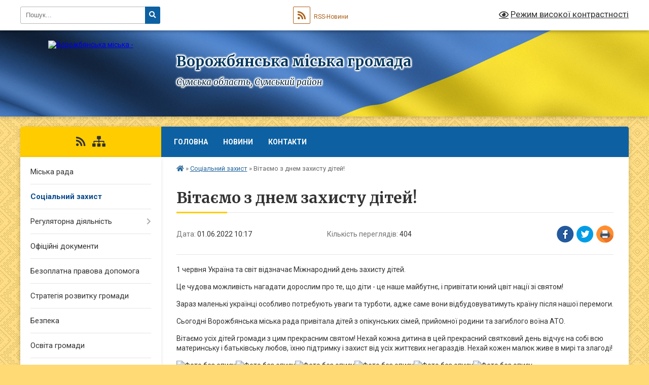

--- FILE ---
content_type: text/html; charset=UTF-8
request_url: https://vorozhbyanska-gromada.gov.ua/news/1654075292/
body_size: 6995
content:
<!DOCTYPE html>
<html lang="uk">
<head>
	<!--[if IE]><meta http-equiv="X-UA-Compatible" content="IE=edge"><![endif]-->
	<meta charset="utf-8">
	<meta name="viewport" content="width=device-width, initial-scale=1">
	<!--[if IE]><script>
		document.createElement('header');
		document.createElement('nav');
		document.createElement('main');
		document.createElement('section');
		document.createElement('article');
		document.createElement('aside');
		document.createElement('footer');
		document.createElement('figure');
		document.createElement('figcaption');
	</script><![endif]-->
	<title>Вітаємо з днем захисту дітей! | Ворожбянська громада</title>
	<meta name="description" content="1 червня Україна та світ відзначає Міжнародний день захисту дітей.. . Це чудова можливість нагадати дорослим про те, що діти - це наше майбутнє, і привітати юний цвіт нації зі святом!. . Зараз маленькі українці особливо потребують уваги та ">
	<meta name="keywords" content="Вітаємо, з, днем, захисту, дітей!, |, Ворожбянська, громада">

	
		<meta property="og:image" content="https://rada.info/upload/users_files/04058031/6f27a534a70cc161293108e641c54a73.jpeg">
	<meta property="og:image:width" content="1200">
	<meta property="og:image:height" content="1600">
			<meta property="og:title" content="Вітаємо з днем захисту дітей!">
			<meta property="og:description" content="1 червня Україна та світ відзначає Міжнародний день захисту дітей.">
			<meta property="og:type" content="article">
	<meta property="og:url" content="https://vorozhbyanska-gromada.gov.ua/news/1654075292/">
		
		<link rel="apple-touch-icon" sizes="57x57" href="https://gromada.org.ua/apple-icon-57x57.png">
	<link rel="apple-touch-icon" sizes="60x60" href="https://gromada.org.ua/apple-icon-60x60.png">
	<link rel="apple-touch-icon" sizes="72x72" href="https://gromada.org.ua/apple-icon-72x72.png">
	<link rel="apple-touch-icon" sizes="76x76" href="https://gromada.org.ua/apple-icon-76x76.png">
	<link rel="apple-touch-icon" sizes="114x114" href="https://gromada.org.ua/apple-icon-114x114.png">
	<link rel="apple-touch-icon" sizes="120x120" href="https://gromada.org.ua/apple-icon-120x120.png">
	<link rel="apple-touch-icon" sizes="144x144" href="https://gromada.org.ua/apple-icon-144x144.png">
	<link rel="apple-touch-icon" sizes="152x152" href="https://gromada.org.ua/apple-icon-152x152.png">
	<link rel="apple-touch-icon" sizes="180x180" href="https://gromada.org.ua/apple-icon-180x180.png">
	<link rel="icon" type="image/png" sizes="192x192"  href="https://gromada.org.ua/android-icon-192x192.png">
	<link rel="icon" type="image/png" sizes="32x32" href="https://gromada.org.ua/favicon-32x32.png">
	<link rel="icon" type="image/png" sizes="96x96" href="https://gromada.org.ua/favicon-96x96.png">
	<link rel="icon" type="image/png" sizes="16x16" href="https://gromada.org.ua/favicon-16x16.png">
	<link rel="manifest" href="https://gromada.org.ua/manifest.json">
	<meta name="msapplication-TileColor" content="#ffffff">
	<meta name="msapplication-TileImage" content="https://gromada.org.ua/ms-icon-144x144.png">
	<meta name="theme-color" content="#ffffff">
	
	
		<meta name="robots" content="">
	
	<link rel="preconnect" href="https://fonts.googleapis.com">
	<link rel="preconnect" href="https://fonts.gstatic.com" crossorigin>
	<link href="https://fonts.googleapis.com/css?family=Merriweather:400i,700|Roboto:400,400i,700,700i&amp;subset=cyrillic-ext" rel="stylesheet">

    <link rel="preload" href="https://cdnjs.cloudflare.com/ajax/libs/font-awesome/5.9.0/css/all.min.css" as="style">
	<link rel="stylesheet" href="https://cdnjs.cloudflare.com/ajax/libs/font-awesome/5.9.0/css/all.min.css" integrity="sha512-q3eWabyZPc1XTCmF+8/LuE1ozpg5xxn7iO89yfSOd5/oKvyqLngoNGsx8jq92Y8eXJ/IRxQbEC+FGSYxtk2oiw==" crossorigin="anonymous" referrerpolicy="no-referrer" />
	
	
    <link rel="preload" href="//gromada.org.ua/themes/ukraine/css/styles_vip.css?v=3.37" as="style">
	<link rel="stylesheet" href="//gromada.org.ua/themes/ukraine/css/styles_vip.css?v=3.37">
	
	<link rel="stylesheet" href="//gromada.org.ua/themes/ukraine/css/104044/theme_vip.css?v=1765731391">
	
		<!--[if lt IE 9]>
	<script src="https://oss.maxcdn.com/html5shiv/3.7.2/html5shiv.min.js"></script>
	<script src="https://oss.maxcdn.com/respond/1.4.2/respond.min.js"></script>
	<![endif]-->
	<!--[if gte IE 9]>
	<style type="text/css">
		.gradient { filter: none; }
	</style>
	<![endif]-->

</head>
<body class="">

	<a href="#top_menu" class="skip-link link" aria-label="Перейти до головного меню (Alt+1)" accesskey="1">Перейти до головного меню (Alt+1)</a>
	<a href="#left_menu" class="skip-link link" aria-label="Перейти до бічного меню (Alt+2)" accesskey="2">Перейти до бічного меню (Alt+2)</a>
    <a href="#main_content" class="skip-link link" aria-label="Перейти до головного вмісту (Alt+3)" accesskey="3">Перейти до текстового вмісту (Alt+3)</a>

	

		<div id="all_screen">

						<section class="search_menu">
				<div class="wrap">
					<div class="row">
						<div class="grid-25 fl">
							<form action="https://vorozhbyanska-gromada.gov.ua/search/" class="search">
								<input type="text" name="q" value="" placeholder="Пошук..." aria-label="Введіть пошукову фразу" required>
								<button type="submit" name="search" value="y" aria-label="Натисніть, щоб здійснити пошук"><i class="fa fa-search"></i></button>
							</form>
							<a id="alt_version_eye" href="#" title="Режим високої контрастності" onclick="return set_special('b48a7e55ed6d35d1958fb2f491193352904b275e');"><i class="far fa-eye"></i></a>
						</div>
						<div class="grid-75">
							<div class="row">
								<div class="grid-25" style="padding-top: 13px;">
									<div id="google_translate_element"></div>
								</div>
								<div class="grid-25" style="padding-top: 13px;">
									<a href="https://gromada.org.ua/rss/104044/" class="rss" title="RSS-стрічка"><span><i class="fa fa-rss"></i></span> RSS-Новини</a>
								</div>
								<div class="grid-50 alt_version_block">

									<div class="alt_version">
										<a href="#" class="set_special_version" onclick="return set_special('b48a7e55ed6d35d1958fb2f491193352904b275e');"><i class="far fa-eye"></i> Режим високої контрастності</a>
									</div>

								</div>
								<div class="clearfix"></div>
							</div>
						</div>
						<div class="clearfix"></div>
					</div>
				</div>
			</section>
			
			<header>
				<div class="wrap">
					<div class="row">

						<div class="grid-25 logo fl">
							<a href="https://vorozhbyanska-gromada.gov.ua/" id="logo">
								<img src="https://rada.info/upload/users_files/04058031/gerb/ворожба.png" alt="Ворожбянська міська - ">
							</a>
						</div>
						<div class="grid-75 title fr">
							<div class="slogan_1">Ворожбянська міська громада</div>
							<div class="slogan_2">Сумська область, Сумський район</div>
						</div>
						<div class="clearfix"></div>

					</div>
					
										
				</div>
			</header>

			<div class="wrap">
				<section class="middle_block">

					<div class="row">
						<div class="grid-75 fr">
							<nav class="main_menu" id="top_menu">
								<ul>
																		<li class="">
										<a href="https://vorozhbyanska-gromada.gov.ua/main/">Головна</a>
																													</li>
																		<li class="">
										<a href="https://vorozhbyanska-gromada.gov.ua/news/">Новини</a>
																													</li>
																		<li class="">
										<a href="https://vorozhbyanska-gromada.gov.ua/feedback/">Контакти</a>
																													</li>
																										</ul>

								<button class="menu-button" id="open-button"><i class="fas fa-bars"></i> Меню сайту</button>

							</nav>
							
							<div class="clearfix"></div>

														<section class="bread_crumbs">
								<div xmlns:v="http://rdf.data-vocabulary.org/#"><a href="https://vorozhbyanska-gromada.gov.ua/" title="Головна сторінка"><i class="fas fa-home"></i></a> &raquo; <a href="https://vorozhbyanska-gromada.gov.ua/socialnij-zahist-11-22-19-28-04-2022/" aria-current="page">Соціальний захист</a>  &raquo; <span>Вітаємо з днем захисту дітей!</span></div>
							</section>
							
							<main id="main_content">

																											<h1>Вітаємо з днем захисту дітей!</h1>


<div class="row">
	<div class="grid-30 one_news_date">
		Дата: <span>01.06.2022 10:17</span>
	</div>
	<div class="grid-30 one_news_count">
		Кількість переглядів: <span>404</span>
	</div>
		<div class="grid-30 one_news_socials">
		<button class="social_share" data-type="fb" aria-label="Поширити у Фейсбук"><img src="//gromada.org.ua/themes/ukraine/img/share/fb.png" alt="Іконка Facebook"></button>
		<button class="social_share" data-type="tw" aria-label="Поширити в Tweitter"><img src="//gromada.org.ua/themes/ukraine/img/share/tw.png" alt="Іконка Twitter"></button>
		<button class="print_btn" onclick="window.print();" aria-label="Надрукувати статтю"><img src="//gromada.org.ua/themes/ukraine/img/share/print.png" alt="Значок принтера"></button>
	</div>
		<div class="clearfix"></div>
</div>

<hr>

<p>1 червня Україна та світ відзначає Міжнародний день захисту дітей.</p>

<p>Це чудова можливість нагадати дорослим про те, що діти - це наше майбутнє, і привітати юний цвіт нації зі святом!</p>

<p>Зараз маленькі українці особливо потребують уваги та турботи, адже саме вони відбудовуватимуть країну після нашої перемоги.</p>

<p>Сьогодні Ворожбянська міська рада привітала дітей з опікунських сімей, прийомної родини та загиблого воїна АТО.</p>

<p>Вітаємо усіх дітей громади з цим прекрасним святом! Нехай кожна дитина в цей прекрасний святковий день відчує на собі всю материнську і батьківську любов, їхню підтримку і захист від усіх життєвих негараздів. Нехай кожен малюк живе в мирі та злагоді!</p>

<p><img alt="Фото без опису"  alt="" src="https://rada.info/upload/users_files/04058031/6f27a534a70cc161293108e641c54a73.jpeg" style="width: 500px; height: 667px;" /><img alt="Фото без опису"  alt="" src="https://rada.info/upload/users_files/04058031/49a5c17f1c4dffe3809556756fe3d62e.jpeg" style="width: 500px; height: 667px;" /><img alt="Фото без опису"  alt="" src="https://rada.info/upload/users_files/04058031/7bb3dece0ac70b42a580b3dfc6a0d17a.jpeg" style="width: 500px; height: 667px;" /><img alt="Фото без опису"  alt="" src="https://rada.info/upload/users_files/04058031/4501c2ddb02d04d95a38d3e6ad781cb3.jpeg" style="width: 500px; height: 667px;" /><img alt="Фото без опису"  alt="" src="https://rada.info/upload/users_files/04058031/703a6181ca2f537b17e51a5c5a1969f8.jpeg" style="width: 500px; height: 667px;" /><img alt="Фото без опису"  alt="" src="https://rada.info/upload/users_files/04058031/b88e52a3c377bfe2c7a9fc778d9365ec.jpeg" style="width: 500px; height: 667px;" /></p>

<p>&nbsp;</p>
<div class="clearfix"></div>

<hr>



<p><a href="https://vorozhbyanska-gromada.gov.ua/socialnij-zahist-11-22-19-28-04-2022/" class="btn btn-grey">&laquo; повернутися</a></p>																	
							</main>
						</div>
						<div class="grid-25 fl">

							<div class="project_name">
								<a href="https://gromada.org.ua/rss/104044/" rel="nofollow" target="_blank" title="RSS-стрічка новин сайту"><i class="fas fa-rss"></i></a>
																																																								<a href="https://vorozhbyanska-gromada.gov.ua/sitemap/" title="Мапа сайту"><i class="fas fa-sitemap"></i></a>
							</div>
														<aside class="left_sidebar">
							
								
																<nav class="sidebar_menu" id="left_menu">
									<ul>
																				<li class="">
											<a href="https://vorozhbyanska-gromada.gov.ua/miska-rada-08-45-11-13-10-2022/">Міська рада</a>
																																</li>
																				<li class="active">
											<a href="https://vorozhbyanska-gromada.gov.ua/socialnij-zahist-11-22-19-28-04-2022/">Соціальний захист</a>
																																</li>
																				<li class=" has-sub">
											<a href="https://vorozhbyanska-gromada.gov.ua/regulyatorna-diyalnist-08-36-19-13-10-2022/">Регуляторна діяльність</a>
																						<button onclick="return show_next_level(this);" aria-label="Показати підменю"></button>
																																	<i class="fa fa-chevron-right"></i>
											<ul>
																								<li class="">
													<a href="https://vorozhbyanska-gromada.gov.ua/reestr-dijuchih-regulyatornih-aktiv-13-50-26-17-10-2022/">Реєстр діючих регуляторних актів</a>
																																						</li>
																																			</ul>
																					</li>
																				<li class="">
											<a href="https://vorozhbyanska-gromada.gov.ua/docs/">Офіційні документи</a>
																																</li>
																				<li class="">
											<a href="https://vorozhbyanska-gromada.gov.ua/pravova-dopomoga-21-30-01-22-09-2022/">Безоплатна правова допомога</a>
																																</li>
																				<li class="">
											<a href="https://vorozhbyanska-gromada.gov.ua/strategiya-rozvitku-gromadi-13-15-10-24-07-2025/">Стратегія розвитку громади</a>
																																</li>
																				<li class="">
											<a href="https://vorozhbyanska-gromada.gov.ua/bezpeka-11-52-10-16-10-2025/">Безпека</a>
																																</li>
																				<li class="">
											<a href="https://vorozhbyanska-gromada.gov.ua/osvita-gromadi-08-45-59-13-10-2022/">Освіта громади</a>
																																</li>
																				<li class="">
											<a href="https://vorozhbyanska-gromada.gov.ua/suprovid-veteraniv-vijni-ta-demobilizovanih-osib-vorozhbyanskoi-gromadi-13-12-53-05-09-2025/">Супровід ветеранів війни та демобілізованих осіб Ворожбянської громади</a>
																																</li>
																				<li class="">
											<a href="https://vorozhbyanska-gromada.gov.ua/informaciya-dlya-gromadyan-ukraini-yaki-prozhivajut-na-timchasovo-okupovanih-teritoriyah-12-01-29-28-02-2023/">Інформація для громадян України, які проживають на тимчасово окупованих територіях</a>
																																</li>
																				<li class="">
											<a href="https://vorozhbyanska-gromada.gov.ua/programa-vidnovidim-21-11-41-29-10-2023/">Програма «ВідновиДІМ»</a>
																																</li>
																													</ul>
								</nav>

								
								
								
								
								
																<div id="banner_block">

									<p><a rel="nofollow" href="https://www.zsu.gov.ua"><img alt="Фото без опису" src="https://rada.info/upload/users_files/04058031/f18922696e112d8a1f1b4b8ca86a4857.gif" style="width: 400px; height: 584px;" /></a><img alt="Фото без опису" src="https://rada.info/upload/users_files/04058031/fc3e444b265ea8e5f72d9d0886eca312.gif" style="width: 400px; height: 400px;" /></p>

<p><a rel="nofollow" href="https://sprotyv.mod.gov.ua/"><img alt="Фото без опису" src="https://rada.info/upload/users_files/04058031/7221c87673db6b3fae0cdd13797ca9e4.jpg" style="width: 400px; height: 225px;" /></a></p>

<p><a rel="nofollow" href="https://sites.google.com/view/programa-vidnovidim-ukr"><img alt="Фото без опису" src="https://rada.info/upload/users_files/04058031/a50e109af7b631df06e2e661c9315ac1.jpg" style="width: 400px; height: 223px;" /></a></p>

<p><a rel="nofollow" href="https://center.diia.gov.ua/"><img alt="Фото без опису" src="https://rada.info/upload/users_files/04058031/422f9ab10b743ae127d5a2738dc7af87.jpg" style="width: 400px; height: 333px;" /></a></p>

<p><a rel="nofollow" href="https://www.president.gov.ua/"><img alt="Фото без опису" src="https://rada.info/upload/users_files/04058031/5ff7ca738a1fdea4c908f26b4c015ace.png" style="width: 400px; height: 96px;" /></a></p>

<p><a rel="nofollow" href="https://www.kmu.gov.ua/"><img alt="Фото без опису" src="https://rada.info/upload/users_files/04058031/1f346422e0e71cb496ce40ef26df371e.jpg" style="width: 400px; height: 90px;" /></a></p>

<p><a rel="nofollow" href="https://www.rada.gov.ua/"><img alt="Фото без опису" src="https://rada.info/upload/users_files/04058031/9d33e7afe143664bf02ef86b93ece75f.jpg" style="width: 400px; height: 130px;" /></a></p>

<p><a rel="nofollow" href="http://sm.gov.ua/uk/oda"><img alt="Фото без опису" src="https://rada.info/upload/users_files/04058031/0d638f7482f3aa880fc82c63f8fed1e7.jpg" style="width: 400px; height: 105px;" /></a></p>

<p><a rel="nofollow" href="http://sumy.sm.gov.ua/index.php/en/"><img alt="Фото без опису" src="https://rada.info/upload/users_files/04058031/771be46f5dd138b3811e74e89636e2d4.png" style="width: 400px; height: 105px;" /></a></p>

<p><a rel="nofollow" href="https://www.auc.org.ua/"><img alt="Фото без опису" src="https://rada.info/upload/users_files/04058031/0b7a2e33b173e0fd73d66207a0a87abd.jpg" style="width: 400px; height: 177px;" /></a></p>

<p><a rel="nofollow" href="https://legalaid.gov.ua/"><img alt="Фото без опису" src="https://rada.info/upload/users_files/04058031/bb8dd84dc49b996d76fe97c6afbb4770.jpg" style="width: 400px; height: 276px;" /></a></p>

<p><a rel="nofollow" href="https://subsidii.ioc.gov.ua/"><img alt="Фото без опису" src="https://rada.info/upload/users_files/04058031/d73ef140b931a8adfcabbc5807d2c74f.png" style="width: 400px; height: 267px;" /></a></p>

<p><a rel="nofollow" href="https://sm.e-svitlo.com.ua"><img alt="Фото без опису"  src="https://rada.info/upload/users_files/04058031/a8acd1fedeaa0539c124924109dffd11.png" style="width: 400px; height: 400px;" /></a></p>
									<div class="clearfix"></div>

									<div id="SinoptikInformer" style="width:240px;" class="SinoptikInformer type1c1"><div class="siHeader"><div class="siLh"><div class="siMh"><a onmousedown="siClickCount();" class="siLogo" rel="nofollow" href="https://ua.sinoptik.ua/" target="_blank" title="Погода"> </a>Погода <span id="siHeader"></span></div></div></div><div class="siBody"><a onmousedown="siClickCount();" rel="nofollow" href="https://ua.sinoptik.ua/погода-ворожба" title="Погода у Ворожбі" target="_blank"><div class="siCity"><div class="siCityName"><span>Ворожба</span></div><div id="siCont0" class="siBodyContent"><div class="siLeft"><div class="siTerm"></div><div class="siT" id="siT0"></div><div id="weatherIco0"></div></div><div class="siInf"><p>вологість: <span id="vl0"></span></p><p>тиск: <span id="dav0"></span></p><p>вітер: <span id="wind0"></span></p></div></div></div></a><div class="siLinks">Погода на 10 днів від <a rel="nofollow" href="https://ua.sinoptik.ua/погода-ворожба/10-днів" title="Погода на 10 днів" target="_blank" onmousedown="siClickCount();">sinoptik.ua</a></div></div><div class="siFooter"><div class="siLf"><div class="siMf"></div></div></div></div><script type="text/javascript" charset="UTF-8" src="//sinoptik.ua/informers_js.php?title=4&wind=3&cities=303004688&lang=ua"></script>
									<div class="clearfix"></div>

								</div>
								
							</aside>
						</div>
						<div class="clearfix"></div>
					</div>

					
				</section>

			</div>

			<section class="footer_block">
				<div class="mountains">
				<div class="wrap">
					<div class="other_projects">
						<a href="https://gromada.org.ua/" target="_blank" rel="nofollow"><img src="https://rada.info/upload/footer_banner/b_gromada_new.png" alt="Веб-сайти для громад України - GROMADA.ORG.UA"></a>
						<a href="https://rda.org.ua/" target="_blank" rel="nofollow"><img src="https://rada.info/upload/footer_banner/b_rda_new.png" alt="Веб-сайти для районних державних адміністрацій України - RDA.ORG.UA"></a>
						<a href="https://rayrada.org.ua/" target="_blank" rel="nofollow"><img src="https://rada.info/upload/footer_banner/b_rayrada_new.png" alt="Веб-сайти для районних рад України - RAYRADA.ORG.UA"></a>
						<a href="https://osv.org.ua/" target="_blank" rel="nofollow"><img src="https://rada.info/upload/footer_banner/b_osvita_new.png?v=1" alt="Веб-сайти для відділів освіти та освітніх закладів - OSV.ORG.UA"></a>
						<a href="https://gromada.online/" target="_blank" rel="nofollow"><img src="https://rada.info/upload/footer_banner/b_other_new.png" alt="Розробка офіційних сайтів державним організаціям"></a>
					</div>
					<div class="under_footer">
						Ворожбянська громада - 2019-2025 &copy; Весь контент доступний за ліцензією <a href="https://creativecommons.org/licenses/by/4.0/deed.uk" target="_blank" rel="nofollow">Creative Commons Attribution 4.0 International License</a>, якщо не зазначено інше.
					</div>
				</div>
				</div>
			</section>

			<footer>
				<div class="wrap">
					<div class="row">
						<div class="grid-25 socials">
							<a href="https://gromada.org.ua/rss/104044/" rel="nofollow" target="_blank" title="RSS-стрічка"><i class="fas fa-rss"></i></a>							
														<i class="fab fa-twitter"></i>							<i class="fab fa-instagram"></i>							<i class="fab fa-facebook-f"></i>							<i class="fab fa-youtube"></i>							<i class="fab fa-telegram"></i>						</div>
						<div class="grid-25 admin_auth_block">
														<a href="#auth_block" class="open-popup"><i class="fa fa-lock"></i> Вхід для <u>адміністратора</u></a>
													</div>
						<div class="grid-25">
							<div class="school_ban">
								<div class="row">
									<div class="grid-50" style="text-align: right;"><a href="https://gromada.org.ua/" target="_blank" rel="nofollow"><img src="//gromada.org.ua/gromada_orgua_88x31.png" alt="Gromada.org.ua - веб сайти діючих громад України"></a></div>
									<div class="grid-50 last"><a href="#get_gromada_ban" class="open-popup get_gromada_ban">Показати код для<br><u>вставки на сайт</u></a></div>
									<div class="clearfix"></div>
								</div>
							</div>
						</div>
						<div class="grid-25 developers">
							Розробка порталу: <br>
							<a href="https://vlada.ua/propozytsiyi/propozitsiya-gromadam/" target="_blank">&laquo;Vlada.ua&raquo;&trade;</a>
						</div>
						<div class="clearfix"></div>
					</div>
				</div>
			</footer>

		</div>





<script type="text/javascript" src="//gromada.org.ua/themes/ukraine/js/jquery-3.6.0.min.js"></script>
<script type="text/javascript" src="//gromada.org.ua/themes/ukraine/js/jquery-migrate-3.3.2.min.js"></script>
<script type="text/javascript" src="//gromada.org.ua/themes/ukraine/js/icheck.min.js"></script>
<script type="text/javascript" src="//gromada.org.ua/themes/ukraine/js/superfish.min.js?v=2"></script>



<script type="text/javascript" src="//gromada.org.ua/themes/ukraine/js/functions_unpack.js?v=2.34"></script>
<script type="text/javascript" src="//gromada.org.ua/themes/ukraine/js/hoverIntent.js"></script>
<script type="text/javascript" src="//gromada.org.ua/themes/ukraine/js/jquery.magnific-popup.min.js"></script>
<script type="text/javascript" src="//gromada.org.ua/themes/ukraine/js/jquery.mask.min.js"></script>


	

<script type="text/javascript" src="//translate.google.com/translate_a/element.js?cb=googleTranslateElementInit"></script>
<script type="text/javascript">
	function googleTranslateElementInit() {
		new google.translate.TranslateElement({
			pageLanguage: 'uk',
			includedLanguages: 'de,en,es,fr,pl,hu,bg,ro,da,lt',
			layout: google.translate.TranslateElement.InlineLayout.SIMPLE,
			gaTrack: true,
			gaId: 'UA-71656986-1'
		}, 'google_translate_element');
	}
</script>

<script>
  (function(i,s,o,g,r,a,m){i["GoogleAnalyticsObject"]=r;i[r]=i[r]||function(){
  (i[r].q=i[r].q||[]).push(arguments)},i[r].l=1*new Date();a=s.createElement(o),
  m=s.getElementsByTagName(o)[0];a.async=1;a.src=g;m.parentNode.insertBefore(a,m)
  })(window,document,"script","//www.google-analytics.com/analytics.js","ga");

  ga("create", "UA-71656986-1", "auto");
  ga("send", "pageview");

</script>

<script async
src="https://www.googletagmanager.com/gtag/js?id=UA-71656986-2"></script>
<script>
   window.dataLayer = window.dataLayer || [];
   function gtag(){dataLayer.push(arguments);}
   gtag("js", new Date());

   gtag("config", "UA-71656986-2");
</script>




<div style="display: none;">
								<div id="get_gromada_ban" class="dialog-popup s">
    <h4>Код для вставки на сайт</h4>
    <div class="form-group">
        <img src="//gromada.org.ua/gromada_orgua_88x31.png">
    </div>
    <div class="form-group">
        <textarea id="informer_area" class="form-control"><a href="https://gromada.org.ua/" target="_blank"><img src="https://gromada.org.ua/gromada_orgua_88x31.png" alt="Gromada.org.ua - веб сайти діючих громад України" /></a></textarea>
    </div>
</div>			<div id="auth_block" class="dialog-popup s">

    <h4>Вхід для адміністратора</h4>
    <form action="//gromada.org.ua/n/actions/" method="post">
		
		
        
        <div class="form-group">
            <label class="control-label" for="login">Логін: <span>*</span></label>
            <input type="text" class="form-control" name="login" id="login" value="" required>
        </div>
        <div class="form-group">
            <label class="control-label" for="password">Пароль: <span>*</span></label>
            <input type="password" class="form-control" name="password" id="password" value="" required>
        </div>
		
        <div class="form-group">
			
            <input type="hidden" name="object_id" value="104044">
			<input type="hidden" name="back_url" value="https://vorozhbyanska-gromada.gov.ua/news/1654075292/">
			
            <button type="submit" class="btn btn-yellow" name="pAction" value="login_as_admin_temp">Авторизуватись</button>
        </div>

    </form>

</div>


			
						
								</div>
</body>
</html>